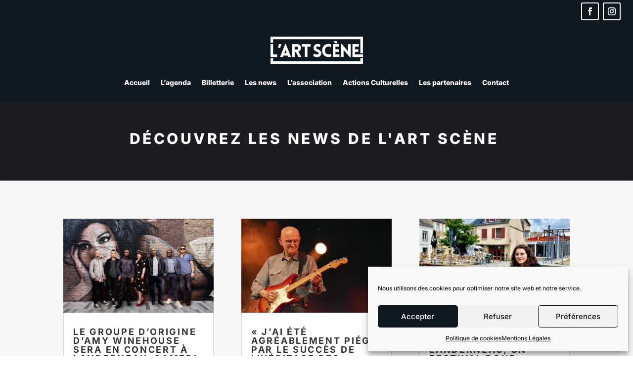

--- FILE ---
content_type: text/css
request_url: https://lart-scene-association.com/wp-content/themes/ArtScene/style.css?ver=4.18.0
body_size: 2489
content:
/*
Theme Name: Divi Community Child Theme
Description: Theme enfant de Divi par Divi Community
Author: Julien - WebMate
Author URI: https://www.divi-community.fr
Template: Divi
Version: 1.1
*/

/*
  ____ _____     _____      ____ ___  __  __ __  __ _   _ _   _ ___ _______   __
 |  _ \_ _\ \   / /_ _|    / ___/ _ \|  \/  |  \/  | | | | \ | |_ _|_   _\ \ / /
 | | | | | \ \ / / | |    | |  | | | | |\/| | |\/| | | | |  \| || |  | |  \ V /
 | |_| | |  \ V /  | |    | |__| |_| | |  | | |  | | |_| | |\  || |  | |   | |
 |____/___|  \_/  |___|    \____\___/|_|  |_|_|  |_|\___/|_| \_|___| |_|   |_|

*/


/* 
** CENTRER DU CONTENU VERTICALEMENT 
** Voir tuto : https://www.divi-community.fr/snippets-divi/centrer-du-contenu-verticalement
*/

body.postid-1315 .wpem-single-event-sidebar-info h3:first-of-type,
body.postid-1315 .wpem-single-event-sidebar-info .boutonBillet,
body.postid-1317 .wpem-single-event-sidebar-info h3:first-of-type,
body.postid-1317 .wpem-single-event-sidebar-info .boutonBillet,
body.postid-1319 .wpem-single-event-sidebar-info h3:first-of-type,
body.postid-1319 .wpem-single-event-sidebar-info .boutonBillet
body.postid-1322 .wpem-single-event-sidebar-info h3:first-of-type,
body.postid-1322 .wpem-single-event-sidebar-info .boutonBillet
body.postid-1310 .wpem-single-event-sidebar-info h3:first-of-type,
body.postid-1310 .wpem-single-event-sidebar-info .boutonBillet
{
	display: none !important;
}
body.page-id-16 .wpem-event-layout-wrapper .wpem-event-infomation .wpem-event-title h3,
body.home .wpem-event-layout-wrapper .wpem-event-infomation .wpem-event-title h3 {
	height: 85px;
}

body.page-id-16 .post-1315 .boutonBillet,
body.page-id-16 .post-1317 .boutonBillet,
body.page-id-16 .post-1319 .boutonBillet,
body.page-id-16 .post-1322 .boutonBillet,
body.page-id-16 .post-1310 .boutonBillet,
body.home .post-1315 .boutonBillet,
body.home .post-1317 .boutonBillet,
body.home .post-1319 .boutonBillet,
body.home .post-1322 .boutonBillet,
body.home .post-1310 .boutonBillet {
	display: none;
}
.post-1171 .boutonBillet {
	display: none !important;
}
#event-listing-view .post-1102 .boutonBillet {
	margin-top: 31px;
}
#event-listing-view .post-1062 .boutonBillet {
	margin-top: 58px;
}
#event-listing-view .post-1171 h3 {
	height: 80px;
	    word-break: break-word;
    white-space: break-spaces;
}
.frm_form_fields button.frm_button_submit {
	transform: translateY(17px)
}
.with_frm_style .frm_inside_container .frm_primary_label {
    display: block !important;
}
#event-listing-view .event_listing {
	background: #101820;
}
.dc-centrer-verticalement {
	display: flex;
	flex-direction: column;
	justify-content: center;
  	display: -webkit-box;
	display: -webkit-flex;
	display: -moz-box;
	display: -ms-flexbox;
	-webkit-box-orient: vertical;
	-webkit-box-direction: normal;
	-webkit-flex-direction: column;
	 -moz-box-orient: vertical;
	 -moz-box-direction: normal;
	  -ms-flex-direction: column;
	-webkit-box-pack: center;
	-webkit-justify-content: center;
	-moz-box-pack: center;
	-ms-flex-pack: center;
}


/*
** INVERSER LE SENS DES COLONNES SUR MOBILE
** Voir tuto : https://www.divi-community.fr/snippets-divi/inverser-ordre-des-colonnes-sur-mobile
*/

@media only screen and (max-width : 980px) {
	.et_pb_sticky_module {
		    width: 100%;
    background: #000;
		    height: 67px;
    padding-top: 5px !important;
	}
	header .et_pb_row {
		display: flex;
    justify-content: space-between;
    flex-direction: row;
	}
	#et-boc .et_pb_row .et_pb_menu__logo-wrap {
		width: unset;
		max-width: unset;
	}
	#et-boc .et_pb_row .et_pb_menu__wrap {
		    justify-content: end;
		    margin-bottom: 25px;

	}
	.dc-inverser-colonnes--section .dc-inverser-colonnes--ligne {
		display: -webkit-flex;
		display: -ms-flex;
		display: flex;
		-webkit-flex-direction: column-reverse;
		-ms-flex-direction: column-reverse;
		flex-direction: column-reverse;
	}
}


/*
** MENU MOBILE : en pleine largeur et le hamburger devient une croix pour fermer
*/

.et_mobile_menu {
	margin-left: -30px;
	padding: 5%;
	width: calc( 100% + 60px);
}

.mobile_nav.opened .mobile_menu_bar:before {
	content: "\4d";
}


/* 
** AUGMENTER LA LARGEUR CHAMP RÉSULTAT CAPTCHA 
** Parfois, suivant la taille du texte, certains chiffres du résultat sont masqués
*/
.et_pb_contact_right p input {
	max-width: 50px;
}


/*
** METTRE EXPOSANTS ET INDICES À LA BONNE TAILLE
** Généralement, ils sont bien trop gros…
*/
sup, sub {
    font-size: 70%;
}


/************************EVENTS*************************/
h1.entry-title{
    font-size: 2em;
    text-align: center;
    text-transform: uppercase;
    background: #101820;
    color: #fff;
    padding: 15px;
    margin-bottom: 15px;
	letter-spacing: 0.25em;
}
.event_listing h1{
    font-size: 2.25em;
    text-align: center;
    text-transform: uppercase;
    background: #101820;
    color: #fff;
    padding: 15px;
    margin-bottom: 15px;
	letter-spacing: 0.25em;
}

h1.main_title{
    font-size: 4em;
    text-align: center;
    text-transform: uppercase;
    background: #101820;
    color: #fff;
    padding: 15px;
    margin-bottom: 15px;
	letter-spacing: 0.25em;
}

.et_pb_post .entry-content{
	padding:0;
}

h2 {
    font-size: 2.75em;
    text-transform: uppercase;
    font-weight: bold;
    letter-spacing: 0.15em;
}

.wpem-single-event-page .wpem-single-event-wrapper .wpem-single-event-body .wpem-single-event-left-content .wpem-single-event-short-info .wpem-viewed-event .wpem-icon-eye{
 color:#dd6216;	
}

.wpem-single-event-page .wpem-single-event-wrapper .wpem-single-event-body .wpem-single-event-body-sidebar .wpem-single-event-sidebar-info a{
	color:#dd6216;
}

.boutonBillet{
    background: #dd6216;
    padding: 5px 15px;
    border-radius: 12px;
    color: #fff !important;
    font-size: 1em;
    text-transform: uppercase;
    letter-spacing: 0.15em;
    width: 100%;
    text-align: center;
    margin: 0 0;
}
.boutonBillet:hover{
    border: 1px solid #dd6216;
    color:  #dd6216 !important;
    background:#ffffff;
}


.wpem-event-infomation .wpem-event-details{
	background: #101820;
}

.wpem-event-details .wpem-event-title,.wpem-event-details .wpem-event-date-time,.wpem-event-details .wpem-event-location{
	color:#ffffff !important;
}

.wpem-event-details  .wpem-heading-text{
	font-size: 1.25em !important;
    text-transform: uppercase;
    font-weight: bold;
	color:#ffffff !important;
    letter-spacing: 0.05em;
}

.wpem-event-listings-header .wpem-event-layout-action-wrapper {
    display: none;
}

.wpem-event-reservation .boutonBillet {
    background: #dd6216;
    padding: 5px 15px;
    border-radius: 12px;
    color: #fff !important;
    font-size: 1em;
    text-transform: uppercase;
    letter-spacing: 0.15em;
    width: 100%;
    text-align: center;
    margin: 15px 0;
    display: inline-block;
}

.wpem-event-reservation .boutonBillet:hover {
	background: #101820;
}

.wpem-main{
	font-size:1em !important;
}
.et_pb_social_media_follow li a.icon{
	background: transparent !important;
	border:2px solid #ffffff;
}

.frm_style_style-formidable.with_frm_style .frm_compact .frm_dropzone.dz-clickable .dz-message, .frm_style_style-formidable.with_frm_style input[type="submit"], .frm_style_style-formidable.with_frm_style .frm_submit input[type="button"], .frm_style_style-formidable.with_frm_style .frm_submit button, .frm_form_submit_style, .frm_style_style-formidable.with_frm_style .frm-edit-page-btn {
    width: auto;
    font-family: "Lucida Grande","Lucida Sans Unicode",Tahoma,sans-serif;
    font-size: 15px;
    height: auto;
    line-height: normal;
    text-align: center;
    background: #101820;
    border-width: 1px;
    border-color: #101820;
    border-style: solid;
    color: #ffffff;
    cursor: pointer;
    font-weight: normal;
    -moz-border-radius: 4px;
    -webkit-border-radius: 4px;
    border-radius: 4px;
    text-shadow: none;
    padding: 10px 20px;
    -moz-box-sizing: border-box;
    box-sizing: border-box;
    -ms-box-sizing: border-box;
    -moz-box-shadow: 0 1px 1px #eeeeee;
    -webkit-box-shadow: 0 1px 1px #eeeeee;
    box-shadow: 0 1px 1px #eeeeee;
    margin: 10px;
        margin-right: 10px;
        margin-left: 10px;
    margin-left: 0;
    margin-right: 0;
    vertical-align: middle;
}

.with_frm_style .frm_submit {
	grid-column: span 6 / span 6;
}

.frm_style_style-formidable.with_frm_style .frm_compact .frm_dropzone.dz-clickable .dz-message, .frm_style_style-formidable.with_frm_style input[type="submit"], .frm_style_style-formidable.with_frm_style .frm_submit input[type="button"], .frm_style_style-formidable.with_frm_style .frm_submit button, .frm_form_submit_style, .frm_style_style-formidable.with_frm_style .frm-edit-page-btn{
padding: 5px 10px;	
}

.with_frm_style .frm_inside_container .frm_primary_label {
    display: none;
}

élément {

}
#cmplz-document {

    font-size: 14px;
    margin-top: 0;
    max-width: inherit;
    text-justify: inter-word;

}

.wpem-date, .wpem-month{
	color: #DD6215 !important;
}
ul#mobile_menu1{
background-color: #101820 !important;	
}
/*Reglage bouton billet*/
#event-listing-view .post-495 .boutonBillet {
	    margin-top: 22px;
}

@media only screen and (max-width : 600px) {
	.main_title {
		line-height: 35px;
	} 
}

--- FILE ---
content_type: text/css
request_url: https://lart-scene-association.com/wp-content/et-cache/79/et-core-unified-cpt-79.min.css?ver=1768143027
body_size: 555
content:
.et_pb_section_0_tb_header.et_pb_section{padding-top:0px;padding-bottom:0px;margin-top:0px;margin-bottom:0px;background-color:#101820!important}ul.et_pb_social_media_follow_0_tb_header{padding-top:0px!important;padding-right:0px!important;padding-bottom:0px!important;padding-left:0px!important;margin-top:0px!important;margin-right:0px!important;margin-bottom:0px!important;margin-left:0px!important}.et_pb_fullwidth_menu_0_tb_header .et_pb_menu__icon.et_pb_menu__search-button,.et_pb_fullwidth_menu_0_tb_header .et_pb_menu__icon.et_pb_menu__close-search-button,.et_pb_fullwidth_menu_0_tb_header .mobile_nav .mobile_menu_bar:before,.et_pb_social_media_follow_0_tb_header li.et_pb_social_icon a.icon:before,.et_pb_fullwidth_menu_0_tb_header .et_pb_menu__icon.et_pb_menu__cart-button{color:#FFFFFF}.et_pb_section_1_tb_header.et_pb_section{padding-top:0px;padding-bottom:0px;background-color:#101820!important}.et_pb_fullwidth_menu_0_tb_header.et_pb_fullwidth_menu ul li a{font-weight:800;color:#FFFFFF!important}.et_pb_fullwidth_menu_0_tb_header.et_pb_fullwidth_menu{padding-top:25px;padding-bottom:0px}.et_pb_fullwidth_menu_0_tb_header.et_pb_fullwidth_menu ul li.current-menu-item a{color:#dd6216!important}.et_pb_fullwidth_menu_0_tb_header.et_pb_fullwidth_menu .nav li ul{background-color:#101820!important}.et_pb_fullwidth_menu_0_tb_header.et_pb_fullwidth_menu .nav li ul.sub-menu li.current-menu-item a{color:#85c633!important}.et_pb_fullwidth_menu_0_tb_header.et_pb_fullwidth_menu .et_mobile_menu,.et_pb_fullwidth_menu_0_tb_header.et_pb_fullwidth_menu .et_mobile_menu ul{background-color:#ffffff!important}.et_pb_fullwidth_menu_0_tb_header .et_pb_row>.et_pb_menu__logo-wrap,.et_pb_fullwidth_menu_0_tb_header .et_pb_menu__logo-slot{width:100%;max-width:100%}.et_pb_fullwidth_menu_0_tb_header .et_pb_row>.et_pb_menu__logo-wrap .et_pb_menu__logo img,.et_pb_fullwidth_menu_0_tb_header .et_pb_menu__logo-slot .et_pb_menu__logo-wrap img{height:auto;max-height:none}.et_pb_column_0_tb_header{padding-top:0px;padding-bottom:0px}.et_pb_social_media_follow_network_0_tb_header a.icon{background-color:#3b5998!important}.et_pb_social_media_follow_network_1_tb_header a.icon{background-color:#ea2c59!important}.et_pb_row_0_tb_header.et_pb_row{padding-top:5px!important;padding-right:25px!important;padding-bottom:0px!important;margin-top:0px!important;margin-bottom:0px!important;margin-left:auto!important;margin-right:0px!important;padding-top:5px;padding-right:25px;padding-bottom:0px}@media only screen and (max-width:980px){.et_pb_fullwidth_menu_0_tb_header{transform:translateX(0px) translateY(0px)}}@media only screen and (max-width:767px){.et_pb_section_0_tb_header{display:none!important}.et_pb_fullwidth_menu_0_tb_header{position:fixed!important;top:0px;bottom:auto;left:0px;right:auto;transform:translateX(0px) translateY(0px)}body.logged-in.admin-bar .et_pb_fullwidth_menu_0_tb_header{top:calc(0px + 46px)}}

--- FILE ---
content_type: text/css
request_url: https://lart-scene-association.com/wp-content/et-cache/215/et-core-unified-cpt-215.min.css?ver=1768143027
body_size: 141
content:
.et_pb_section_0_tb_body.et_pb_section{background-color:#1c1c21!important}.et_pb_fullwidth_header_0_tb_body.et_pb_fullwidth_header .header-content h1,.et_pb_fullwidth_header_0_tb_body.et_pb_fullwidth_header .header-content h2.et_pb_module_header,.et_pb_fullwidth_header_0_tb_body.et_pb_fullwidth_header .header-content h3.et_pb_module_header,.et_pb_fullwidth_header_0_tb_body.et_pb_fullwidth_header .header-content h4.et_pb_module_header,.et_pb_fullwidth_header_0_tb_body.et_pb_fullwidth_header .header-content h5.et_pb_module_header,.et_pb_fullwidth_header_0_tb_body.et_pb_fullwidth_header .header-content h6.et_pb_module_header{font-weight:800;text-transform:uppercase;letter-spacing:0.15em;text-align:center}.et_pb_fullwidth_header.et_pb_fullwidth_header_0_tb_body{background-color:rgba(255,255,255,0)}.et_pb_section_1_tb_body.et_pb_section{background-color:#f7f7f7!important}